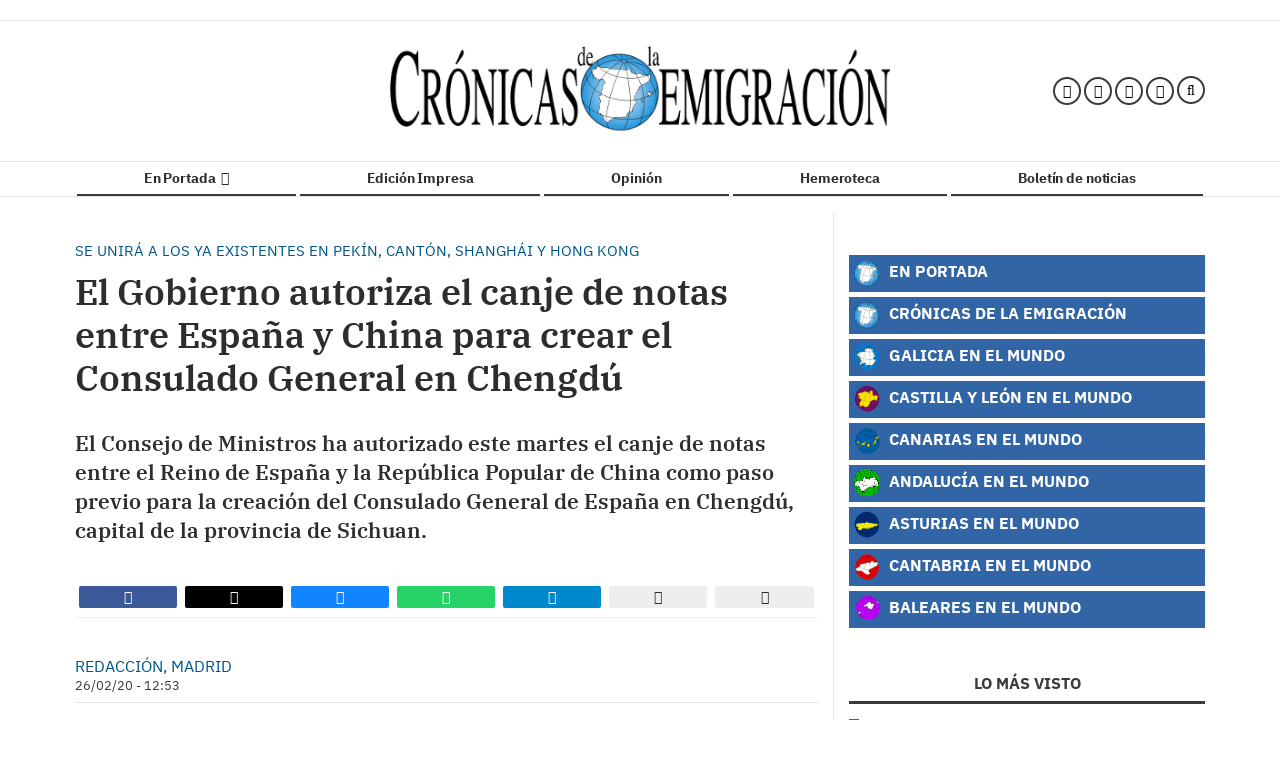

--- FILE ---
content_type: text/css; charset=UTF-8
request_url: https://www.cronicasdelaemigracion.com/dynamic/css/global.1761122021.css
body_size: 3397
content:
.ad-left,
.ad-right {
  display: inline-block;
  float: none;
  text-align: center;
  vertical-align: top;
}

.ad-left + .ad-right {
  margin-left: 10px;
}

.ads,
.ad-skyscraper-left,
.ad-skyscraper-right {
  overflow: visible;
}

.ads-skyscraper-container {
  padding-left: 0;
  padding-top: 0;
}

.interstitial {
  background: #fff;
  bottom: 0;
  display: none;
  left: 0;
  position: fixed;
  right: 0;
  top: 0;
  z-index: 50000;
}

.interstitial-open {
  height: 100%;
  overflow: hidden;
}

.interstitial-visible {
  display: block;
}

.interstitial-wrapper {
  margin: 0 auto;
  max-width: 95%;
}

.interstitial-content {
  width: 100%;
}

.interstitial-content .oat:before {
  content: "";
}

.interstitial-content .oat > *:not(script) {
  margin: 0 !important
}

.interstitial-header {
  clear: both;
  display: table;
  padding: 8px 0;
  text-align: left;
  width: 100%;
}

.interstitial-close-button {
  cursor: pointer;
  float: right;
}

.interstitial-close-button:hover {
  text-decoration: underline;
}

.oat {
  clear: both;
  justify-content: center;
  max-width: 100%;
  overflow: hidden;
  position: relative;
  text-align: center;
}

.oat:before {
  color: #838383;
  content: attr(data-mark);
  display: block;
  font-size: 10px;
  line-height: 15px;
  margin: 0 auto;
  position: absolute;
  text-align: center;
  text-transform: uppercase;
  width: 100%;
}

.oat > *:not(script) {
  display: block;
}

.oat img {
  height: auto;
  max-width: 100%;
}

.oat-container {
  margin: 0 auto;
  max-width: 100%;
  overflow: hidden;
}

.oat-content {
  border: none;
  margin: 0;
  overflow: hidden;
  padding: 0;
}

.oat-left > *,
.oat-right > * {
  padding-top: 0;
  margin-left: 0;
}

.oat-visible {
  align-items: center;
  display: flex;
  visibility: visible;
  align-content: center;
  justify-content: center;
  flex-wrap: wrap;
  flex-direction: column;
}

.oat-visible > * {
  width: -webkit-fill-available;
  width: -moz-available;
}

.oat-bottom > * {
  margin-bottom: 15px;
}

.oat-left > * {
  margin-left: 15px !important;
}

.oat-right > * {
  margin-right: 15px !important;
}

.oat-top > * {
  margin-top: 15px !important;
}

.oat-bottom:before {
  position: absolute;
  margin-bottom: 0;
  bottom: 0;
}

.oat-left:before {
  left: -50%;
  margin-left: 7.5px;
  position: absolute;
  top: 50%;
  transform: rotate(-90deg);
}

.oat-right:before {
  right: -50%;
  margin-right: 7.5px;
  position: absolute;
  top: 50%;
  transform: rotate(90deg);
}

.oat-top:before {
  position: absolute;
  margin-bottom: 0;
  top: 0;
}

.recaptcha {
  width: 304px;
  margin: 0 auto;
}

@media (max-width: 767px) {
  .oat.hidden-phone {
    display: none !important;
  }
}

@media (min-width: 768px) and (max-width: 991px) {
  .oat.hidden-tablet {
    display: none !important;
  }
}

@media (min-width: 992px) {
  .oat.hidden-desktop {
    display: none !important;
  }
}

.cookies-overlay button {
  background: none;
  border: none;
  margin: 0;
  padding: 5px;
  float: right;
  color: white;
  font-size: 20px;
  text-transform: uppercase;
  font-weight: bolder;
  font-style: normal;
}

.cookies-overlay p {
  width: 85%;
}

.cookies-overlay a {
  color: #fff;
  text-decoration: underline;
}

@media (max-width: 479px) {
  .cookies-overlay p {
    margin: 0;
    float: none;
    width: 100%;
    padding: 5px;
    font-size: .8em;
    line-height: 1.3em;
  }

  .interstitial-header-title {
    display: none;
  }

  .interstitial-header {
    text-align: center;
  }

  .interstitial-close-button {
    float: none;
  }
}


        /**************************
       Generic colors for site
    ***************************/
    :root {
      --site-color: #005689;
    }
    .site-color, .text-site-color, .site-color > a, .header a { color: #005689; }
    .bg-site-color { background-color: #005689; }
    .border-site-color{ border-color:#005689;}

    .scrolled-bar, .footer, .last-column   { border-color: #005689  }
    .preheader, .fixed-header, .minified-header,#cookies_overlay { background-color: #005689; }

    .widget-header span, .widget-header span > a, blockquote, .header-search .search-block .form-input  { border-color:#005689; }
    .small-menu .sections-top-button:hover, .small-menu .sections-top-button:hover a { color:#005689; }
    .header-socials a .fa:hover { color:#005689!important; fill:#005689!important; }
    .header-socials a .fa-bluesky:hover:before { background-color:#005689!important;  }
    .header-search .search-block .form-input,
    .header-search .search-block .search-button:hover, .header-search .search-block:hover .search-button  { background-color: #005689; }

    .pagination>li>a { color:#005689; }
    .pagination>li.active>a, .search-block .form-input { background-color:#005689; border-color:#005689; }

    .widget-content a:hover, .widget-content .title a:hover,
    .small-menu .sections-top-button:hover .fa, .small-menu .sections-top-block:hover .fa, .small-menu .sections-top-block .sections-top li a { color:#005689; }
    .small-menu .sections-top-block.opened .sections-top, .small-menu .sections-top-block:hover .sections-top { border-color:#005689; }

    .onm-new .title a:hover, .search-block:hover .search-button .fa , .search-block .search-button:hover .fa, span.content-info, .onm-new .content-info a:hover, .onm-new .summary a:hover {  color:#005689; }

    .header-section.dark, .widget-header.dark, .article-navigation,
    .header-section .goToCat:hover, .back-to-top:hover { background-color: #005689; }

    .play-button:hover .fa,
    .widget .widget-header.colorize, .inner-content .mini-utilities li a { color:#005689 }
    .onm-new.opinion .opinion-data .title a:hover,.onm-new.opinion .opinion-author a { color:#005689 }

    .widget-most-seeing-commented-content .content-title,
    .onm-new.video, .onm-new.album, .inner-content .content-info { border-color:#005689; }

    .wrapper-slider ul.carousel-headlines .title a:hover,
    .widget-last-minute-content .widget-content .publish-date,
    .wrapper-slider ul.carousel-headlines .selected .title a { color: #005689; }

    .widget-carousel-lateral .item .caption-image .subtitle  { color:#005689; }
    .widget-carousel-lateral .carousel-indicators li { border-color:#005689; }
    .widget-carousel-lateral .carousel-indicators .active { background-color: #005689; }
    .widget-blogs-with-photo .name a  { color:#005689; }
    .summary a, .inner-content .body a { color:#005689; }
    .widget-editorial .item-data .content-info .content-time  { color:#005689; }

    .slider-nav i:hover, .widget-content ul li:after {  background-color: #005689; }

    .article-navigation .title a:hover, .article-navigation .article .article-data .title a:hover { color:#005689; }
    .widget-next-article { background-color: #005689; }
    .widget-next-article .article-navigation { border-color:#005689; }
    .album-highlighted .carousel-control .fa { background-color: #005689; }
    .subscription-register:before,
    .subscription-require .btn { background-color: #005689; }
    .article-navigation.prev i, .article-navigation.next i { border-color:#005689; }

    .datepicker thead tr:first-child th:hover,
    .datepicker tfoot tr th:hover,
    .datepicker table tr td.active { background-color:#005689 !important; background-image:none; }
    .datepicker table tr td.active:hover, .datepicker table tr td.active:hover:hover, .datepicker table tr td.active.disabled:hover, .datepicker table tr td.active.disabled:hover:hover, .datepicker table tr td.active:active, .datepicker table tr td.active:hover:active, .datepicker table tr td.active.disabled:active, .datepicker table tr td.active.disabled:hover:active, .datepicker table tr td.active.active, .datepicker tableba tr td.active.active:hover, .datepicker table tr td.active.disabled.active, .datepicker table tr td.active.disabled.active:hover, .datepicker table tr td.active.disabled, .datepicker table tr td.active.disabled:hover, .datepicker table tr td.active.disabled.disabled, .datepicker table tr td.active.disabled.disabled:hover, .datepicker table tr td.active[disabled], .datepicker table tr td.active[disabled]:hover, .datepicker table tr td.active.disabled[disabled], .datepicker table tr td.active.disabled[disabled]:hover { background-color:#005689 !important; background-image:none; }

    .owl-prev, .owl-next, .graph .bar { background-color: #005689; }
    
    .onm-new.colorize { border-radius:0 !important; }
    .media.colorize { margin:0; }
    .widget-header.site-color, .widget-header.site-color > a, .header-title.site-color { color: #3b3b3b; }
    .frontpage-auth-forms .btn.bg-site-color { color: #fff; }
    .frontpage-auth-forms .btn.bg-site-color:hover { color: #2d2d2d; }




@media (min-width: 992px) {
    .main-nav-menu .section-listing > ul > li > a:hover { color: #005689; }
    .main-nav-menu .section-listing .submenu { border-color: #005689; }
}



        /*********************
       CSS for categories
    **********************/
                                /* Rules for category cronicas*/
            .onm-new .category-color.cronicas, .text-cronicas,a.text-cronicas,.text-cronicas a { color: #3165A6; }
            .bg-cronicas, .onm-new .category-bg.cronicas { background-color:#3165A6; }
            .onm-new .category.cronicas a:hover { color:#3165A6; }
            .album-list .subtitle.bg-cronicas,
            .inner-content .subtitle.bg-cronicas,
            .video-inner .video-content .subtitle a { color:#3165A6!important; }

            body.cronicas .topbar.scrolled-bar { background-color:#3165A6!important; }
            body.cronicas .footer, body.cronicas header.header, body.cronicas .scrolled-bar { background-color: #3165A6; }

            .onm-new .text-cronicas  { color:#3165A6 !important; }
            .color-cronicas,.color-cronicas a, .color-cronicas fa { color:#3165A6 !important; }

            .cronicas-color{ color:#3165A6!important; }
            .bg-cronicas{ background-color:#3165A6!important; }
            .bg-cronicas.trans{ background:transparent!important; }
            .bg-cronicas.trans:after{ background-color:#3165A6!important; }
            .border-cronicas-color{ border-color:#3165A6!important; }
            ul li.border-cronicas-color:after{ background-color:#3165A6!important; }

            .menu > li.cronicas a, .menu > li.tagcronicas a,
            .menu > li.cronicas .submenu a, .menu > li.tagcronicas .submenu a { border-color:#3165A6!important; }

            .wrapper-slider ul.carousel-headlines .article-data .open-article.bg-cronicas { background-color: rgba(0, 0, 0, 0)!important; }

                                            /* Rules for category galicia*/
            .onm-new .category-color.galicia, .text-galicia,a.text-galicia,.text-galicia a { color: #3165A6; }
            .bg-galicia, .onm-new .category-bg.galicia { background-color:#3165A6; }
            .onm-new .category.galicia a:hover { color:#3165A6; }
            .album-list .subtitle.bg-galicia,
            .inner-content .subtitle.bg-galicia,
            .video-inner .video-content .subtitle a { color:#3165A6!important; }

            body.galicia .topbar.scrolled-bar { background-color:#3165A6!important; }
            body.galicia .footer, body.galicia header.header, body.galicia .scrolled-bar { background-color: #3165A6; }

            .onm-new .text-galicia  { color:#3165A6 !important; }
            .color-galicia,.color-galicia a, .color-galicia fa { color:#3165A6 !important; }

            .galicia-color{ color:#3165A6!important; }
            .bg-galicia{ background-color:#3165A6!important; }
            .bg-galicia.trans{ background:transparent!important; }
            .bg-galicia.trans:after{ background-color:#3165A6!important; }
            .border-galicia-color{ border-color:#3165A6!important; }
            ul li.border-galicia-color:after{ background-color:#3165A6!important; }

            .menu > li.galicia a, .menu > li.taggalicia a,
            .menu > li.galicia .submenu a, .menu > li.taggalicia .submenu a { border-color:#3165A6!important; }

            .wrapper-slider ul.carousel-headlines .article-data .open-article.bg-galicia { background-color: rgba(0, 0, 0, 0)!important; }

                                            /* Rules for category castillaleon*/
            .onm-new .category-color.castillaleon, .text-castillaleon,a.text-castillaleon,.text-castillaleon a { color: #3165A6; }
            .bg-castillaleon, .onm-new .category-bg.castillaleon { background-color:#3165A6; }
            .onm-new .category.castillaleon a:hover { color:#3165A6; }
            .album-list .subtitle.bg-castillaleon,
            .inner-content .subtitle.bg-castillaleon,
            .video-inner .video-content .subtitle a { color:#3165A6!important; }

            body.castillaleon .topbar.scrolled-bar { background-color:#3165A6!important; }
            body.castillaleon .footer, body.castillaleon header.header, body.castillaleon .scrolled-bar { background-color: #3165A6; }

            .onm-new .text-castillaleon  { color:#3165A6 !important; }
            .color-castillaleon,.color-castillaleon a, .color-castillaleon fa { color:#3165A6 !important; }

            .castillaleon-color{ color:#3165A6!important; }
            .bg-castillaleon{ background-color:#3165A6!important; }
            .bg-castillaleon.trans{ background:transparent!important; }
            .bg-castillaleon.trans:after{ background-color:#3165A6!important; }
            .border-castillaleon-color{ border-color:#3165A6!important; }
            ul li.border-castillaleon-color:after{ background-color:#3165A6!important; }

            .menu > li.castillaleon a, .menu > li.tagcastillaleon a,
            .menu > li.castillaleon .submenu a, .menu > li.tagcastillaleon .submenu a { border-color:#3165A6!important; }

            .wrapper-slider ul.carousel-headlines .article-data .open-article.bg-castillaleon { background-color: rgba(0, 0, 0, 0)!important; }

                                            /* Rules for category asturias*/
            .onm-new .category-color.asturias, .text-asturias,a.text-asturias,.text-asturias a { color: #3165A6; }
            .bg-asturias, .onm-new .category-bg.asturias { background-color:#3165A6; }
            .onm-new .category.asturias a:hover { color:#3165A6; }
            .album-list .subtitle.bg-asturias,
            .inner-content .subtitle.bg-asturias,
            .video-inner .video-content .subtitle a { color:#3165A6!important; }

            body.asturias .topbar.scrolled-bar { background-color:#3165A6!important; }
            body.asturias .footer, body.asturias header.header, body.asturias .scrolled-bar { background-color: #3165A6; }

            .onm-new .text-asturias  { color:#3165A6 !important; }
            .color-asturias,.color-asturias a, .color-asturias fa { color:#3165A6 !important; }

            .asturias-color{ color:#3165A6!important; }
            .bg-asturias{ background-color:#3165A6!important; }
            .bg-asturias.trans{ background:transparent!important; }
            .bg-asturias.trans:after{ background-color:#3165A6!important; }
            .border-asturias-color{ border-color:#3165A6!important; }
            ul li.border-asturias-color:after{ background-color:#3165A6!important; }

            .menu > li.asturias a, .menu > li.tagasturias a,
            .menu > li.asturias .submenu a, .menu > li.tagasturias .submenu a { border-color:#3165A6!important; }

            .wrapper-slider ul.carousel-headlines .article-data .open-article.bg-asturias { background-color: rgba(0, 0, 0, 0)!important; }

                                            /* Rules for category madrid*/
            .onm-new .category-color.madrid, .text-madrid,a.text-madrid,.text-madrid a { color: #3165A6; }
            .bg-madrid, .onm-new .category-bg.madrid { background-color:#3165A6; }
            .onm-new .category.madrid a:hover { color:#3165A6; }
            .album-list .subtitle.bg-madrid,
            .inner-content .subtitle.bg-madrid,
            .video-inner .video-content .subtitle a { color:#3165A6!important; }

            body.madrid .topbar.scrolled-bar { background-color:#3165A6!important; }
            body.madrid .footer, body.madrid header.header, body.madrid .scrolled-bar { background-color: #3165A6; }

            .onm-new .text-madrid  { color:#3165A6 !important; }
            .color-madrid,.color-madrid a, .color-madrid fa { color:#3165A6 !important; }

            .madrid-color{ color:#3165A6!important; }
            .bg-madrid{ background-color:#3165A6!important; }
            .bg-madrid.trans{ background:transparent!important; }
            .bg-madrid.trans:after{ background-color:#3165A6!important; }
            .border-madrid-color{ border-color:#3165A6!important; }
            ul li.border-madrid-color:after{ background-color:#3165A6!important; }

            .menu > li.madrid a, .menu > li.tagmadrid a,
            .menu > li.madrid .submenu a, .menu > li.tagmadrid .submenu a { border-color:#3165A6!important; }

            .wrapper-slider ul.carousel-headlines .article-data .open-article.bg-madrid { background-color: rgba(0, 0, 0, 0)!important; }

                                            /* Rules for category andalucia*/
            .onm-new .category-color.andalucia, .text-andalucia,a.text-andalucia,.text-andalucia a { color: #3165A6; }
            .bg-andalucia, .onm-new .category-bg.andalucia { background-color:#3165A6; }
            .onm-new .category.andalucia a:hover { color:#3165A6; }
            .album-list .subtitle.bg-andalucia,
            .inner-content .subtitle.bg-andalucia,
            .video-inner .video-content .subtitle a { color:#3165A6!important; }

            body.andalucia .topbar.scrolled-bar { background-color:#3165A6!important; }
            body.andalucia .footer, body.andalucia header.header, body.andalucia .scrolled-bar { background-color: #3165A6; }

            .onm-new .text-andalucia  { color:#3165A6 !important; }
            .color-andalucia,.color-andalucia a, .color-andalucia fa { color:#3165A6 !important; }

            .andalucia-color{ color:#3165A6!important; }
            .bg-andalucia{ background-color:#3165A6!important; }
            .bg-andalucia.trans{ background:transparent!important; }
            .bg-andalucia.trans:after{ background-color:#3165A6!important; }
            .border-andalucia-color{ border-color:#3165A6!important; }
            ul li.border-andalucia-color:after{ background-color:#3165A6!important; }

            .menu > li.andalucia a, .menu > li.tagandalucia a,
            .menu > li.andalucia .submenu a, .menu > li.tagandalucia .submenu a { border-color:#3165A6!important; }

            .wrapper-slider ul.carousel-headlines .article-data .open-article.bg-andalucia { background-color: rgba(0, 0, 0, 0)!important; }

                                            /* Rules for category canarias*/
            .onm-new .category-color.canarias, .text-canarias,a.text-canarias,.text-canarias a { color: #3165A6; }
            .bg-canarias, .onm-new .category-bg.canarias { background-color:#3165A6; }
            .onm-new .category.canarias a:hover { color:#3165A6; }
            .album-list .subtitle.bg-canarias,
            .inner-content .subtitle.bg-canarias,
            .video-inner .video-content .subtitle a { color:#3165A6!important; }

            body.canarias .topbar.scrolled-bar { background-color:#3165A6!important; }
            body.canarias .footer, body.canarias header.header, body.canarias .scrolled-bar { background-color: #3165A6; }

            .onm-new .text-canarias  { color:#3165A6 !important; }
            .color-canarias,.color-canarias a, .color-canarias fa { color:#3165A6 !important; }

            .canarias-color{ color:#3165A6!important; }
            .bg-canarias{ background-color:#3165A6!important; }
            .bg-canarias.trans{ background:transparent!important; }
            .bg-canarias.trans:after{ background-color:#3165A6!important; }
            .border-canarias-color{ border-color:#3165A6!important; }
            ul li.border-canarias-color:after{ background-color:#3165A6!important; }

            .menu > li.canarias a, .menu > li.tagcanarias a,
            .menu > li.canarias .submenu a, .menu > li.tagcanarias .submenu a { border-color:#3165A6!important; }

            .wrapper-slider ul.carousel-headlines .article-data .open-article.bg-canarias { background-color: rgba(0, 0, 0, 0)!important; }

                                            /* Rules for category baleares*/
            .onm-new .category-color.baleares, .text-baleares,a.text-baleares,.text-baleares a { color: #3165A6; }
            .bg-baleares, .onm-new .category-bg.baleares { background-color:#3165A6; }
            .onm-new .category.baleares a:hover { color:#3165A6; }
            .album-list .subtitle.bg-baleares,
            .inner-content .subtitle.bg-baleares,
            .video-inner .video-content .subtitle a { color:#3165A6!important; }

            body.baleares .topbar.scrolled-bar { background-color:#3165A6!important; }
            body.baleares .footer, body.baleares header.header, body.baleares .scrolled-bar { background-color: #3165A6; }

            .onm-new .text-baleares  { color:#3165A6 !important; }
            .color-baleares,.color-baleares a, .color-baleares fa { color:#3165A6 !important; }

            .baleares-color{ color:#3165A6!important; }
            .bg-baleares{ background-color:#3165A6!important; }
            .bg-baleares.trans{ background:transparent!important; }
            .bg-baleares.trans:after{ background-color:#3165A6!important; }
            .border-baleares-color{ border-color:#3165A6!important; }
            ul li.border-baleares-color:after{ background-color:#3165A6!important; }

            .menu > li.baleares a, .menu > li.tagbaleares a,
            .menu > li.baleares .submenu a, .menu > li.tagbaleares .submenu a { border-color:#3165A6!important; }

            .wrapper-slider ul.carousel-headlines .article-data .open-article.bg-baleares { background-color: rgba(0, 0, 0, 0)!important; }

                                            /* Rules for category coleccion-cronicas-de-la-emigracion*/
            .onm-new .category-color.coleccion-cronicas-de-la-emigracion, .text-coleccion-cronicas-de-la-emigracion,a.text-coleccion-cronicas-de-la-emigracion,.text-coleccion-cronicas-de-la-emigracion a { color: #802a7a; }
            .bg-coleccion-cronicas-de-la-emigracion, .onm-new .category-bg.coleccion-cronicas-de-la-emigracion { background-color:#802a7a; }
            .onm-new .category.coleccion-cronicas-de-la-emigracion a:hover { color:#802a7a; }
            .album-list .subtitle.bg-coleccion-cronicas-de-la-emigracion,
            .inner-content .subtitle.bg-coleccion-cronicas-de-la-emigracion,
            .video-inner .video-content .subtitle a { color:#802a7a!important; }

            body.coleccion-cronicas-de-la-emigracion .topbar.scrolled-bar { background-color:#802a7a!important; }
            body.coleccion-cronicas-de-la-emigracion .footer, body.coleccion-cronicas-de-la-emigracion header.header, body.coleccion-cronicas-de-la-emigracion .scrolled-bar { background-color: #802a7a; }

            .onm-new .text-coleccion-cronicas-de-la-emigracion  { color:#802a7a !important; }
            .color-coleccion-cronicas-de-la-emigracion,.color-coleccion-cronicas-de-la-emigracion a, .color-coleccion-cronicas-de-la-emigracion fa { color:#802a7a !important; }

            .coleccion-cronicas-de-la-emigracion-color{ color:#802a7a!important; }
            .bg-coleccion-cronicas-de-la-emigracion{ background-color:#802a7a!important; }
            .bg-coleccion-cronicas-de-la-emigracion.trans{ background:transparent!important; }
            .bg-coleccion-cronicas-de-la-emigracion.trans:after{ background-color:#802a7a!important; }
            .border-coleccion-cronicas-de-la-emigracion-color{ border-color:#802a7a!important; }
            ul li.border-coleccion-cronicas-de-la-emigracion-color:after{ background-color:#802a7a!important; }

            .menu > li.coleccion-cronicas-de-la-emigracion a, .menu > li.tagcoleccion-cronicas-de-la-emigracion a,
            .menu > li.coleccion-cronicas-de-la-emigracion .submenu a, .menu > li.tagcoleccion-cronicas-de-la-emigracion .submenu a { border-color:#802a7a!important; }

            .wrapper-slider ul.carousel-headlines .article-data .open-article.bg-coleccion-cronicas-de-la-emigracion { background-color: rgba(0, 0, 0, 0)!important; }

                        


